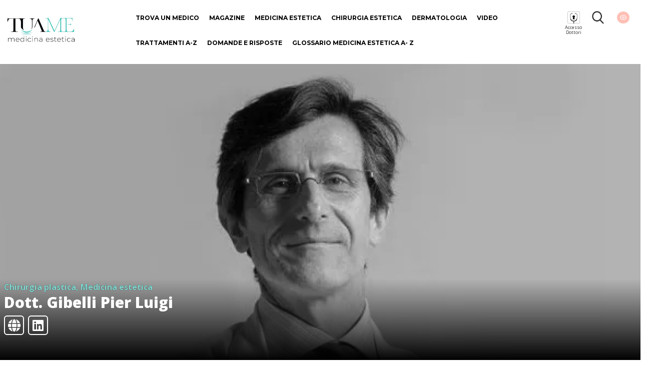

--- FILE ---
content_type: text/html; charset=UTF-8
request_url: https://www.tuame.it/dottore/4867/gibelli-pier-luigi
body_size: 11112
content:
<!DOCTYPE html>
<html lang="it">
	
	<head>
	
	<!-- Google Tag Manager -->
	<script>(function(w,d,s,l,i){w[l]=w[l]||[];w[l].push({'gtm.start':
	new Date().getTime(),event:'gtm.js'});var f=d.getElementsByTagName(s)[0],
	j=d.createElement(s),dl=l!='dataLayer'?'&l='+l:'';j.async=true;j.src=
	'https://www.googletagmanager.com/gtm.js?id='+i+dl;f.parentNode.insertBefore(j,f);
	})(window,document,'script','dataLayer','GTM-KBSPM9C');</script>
	<!-- End Google Tag Manager -->
	
	
	
	<meta charset="utf-8">
	<meta http-equiv="X-UA-Compatible" content="IE=edge">
	<meta name="viewport" content="width=device-width, initial-scale=1">
	<base href="https://www.tuame.it/" >    
	<title>Dott. Gibelli Pier Luigi: Medico Estetico, Chirurgo Plastico - TuaMe.it</title>
	
	<link rel="alternate" href="https://www.tuame.it/dottore/4867/gibelli-pier-luigi" hreflang="it-IT" />
	
	
	<link href="/static/css/bootstrap.min.css" rel="stylesheet">
	<!-- <link rel="stylesheet" href="https://maxcdn.bootstrapcdn.com/font-awesome/4.5.0/css/font-awesome.min.css"> -->
	<link rel="stylesheet" href="https://cdnjs.cloudflare.com/ajax/libs/font-awesome/6.5.1/css/all.min.css" integrity="sha512-DTOQO9RWCH3ppGqcWaEA1BIZOC6xxalwEsw9c2QQeAIftl+Vegovlnee1c9QX4TctnWMn13TZye+giMm8e2LwA==" crossorigin="anonymous" referrerpolicy="no-referrer" />

		
	<link href="https://fonts.googleapis.com/css?family=Noto+Serif+JP:900&display=swap" rel="stylesheet"> 
	<link href="https://fonts.googleapis.com/css?family=Open+Sans:300,400,700,800&display=swap" rel="stylesheet"> 
	<link href="https://fonts.googleapis.com/css?family=Montserrat:300,400,700,800&display=swap" rel="stylesheet">
	
	<link href="/static/css/style-d.css?t=1769826866" rel="stylesheet">
	<!--[if lt IE 9]>
	<script src="https://oss.maxcdn.com/html5shiv/3.7.2/html5shiv.min.js"></script>
	<script src="https://oss.maxcdn.com/respond/1.4.2/respond.min.js"></script>
	<![endif]-->
		
	<meta name="description" content="Contatta gratuitamente e senza impegno il Medico Estetico, Chirurgo Plastico Gibelli Pier Luigi, Specializzato in Medicina estetica, Chirurgia estetica: curriculum, dove visita e contatti.">
	
	<meta property="og:type" content="profile">
	<meta property="og:image" content="https://www.tuame.it/wptm/app/uploads/2020/01/luigi-gibelli-provvisoria.jpg">
	<meta property="og:title" content="Gibelli Pier Luigi">
	<meta property="og:description" content="Scheda informativa Dott. Gibelli Pier Luigi">
	
	<link rel="canonical" href="https://www.tuame.it/dottore/4867/gibelli-pier-luigi" />

	<style>
#the_map {display: block; width: 100%; min-height: 300px; border: 2px solid #fff;}
</style>
	
	

	</head>
	
	<body>
		<div class="wrapper container-fluid relative nrx_w1440" >
		<div class="row nrx_header">
	<div class="col-xs-2 first last">
		<div id="" class="nrx_logo"><a href="/" ><img src="https://www.tuame.it/static/images/common/header/logo.png" alt="TuaMe - Tua Medicina Estetica" border="0" /></a></div>
	</div>
	
	<div class="col-xs-8">
		<ul class="nrx_main-menu">
			<li><a href="/trova-medico" >Trova un medico</a></li>
			<li><a href="/news" >Magazine</a></li>
			<li><a data-item="Medicina+Estetica" href="/categoria/542/medicina-estetica" >Medicina Estetica</a></li>
			<li><a data-item="Chirurgia+Estetica" href="/categoria/543/chirurgia-estetica" >Chirurgia Estetica</a></li>
			<li><a href="/categoria/10555/dermatologia" >Dermatologia</a></li>
			<li><a href="/video" >Video</a></li>
			<li><a href="/trattamenti" >Trattamenti A-Z</a></li>
		</ul>
		<ul class="nrx_main-menu2">
			<li><a href="/domande" >Domande e risposte</a></li>
			<li><a href="/glossario" >Glossario Medicina Estetica A- Z</a></li>
		</ul>
	</div>
	
	<div class="col-xs-2 last">
		<div id="" class="nrx_doc_acc"><a href="/dashboard" ></a><span style="font-size: 9px; line-height;line-height: 10px;text-align: center !important;display: block;">Accesso<br>Dottori</span></div>
		<div id="" class="nrx_lens"><a href="/cerca" ></a><!-- <a href="javascript:void(0)" onclick="jQuery('#search_menu').fadeToggle();"></a> --> </div>
		<div id="" class="nrx_eye "><a href="javascript:void(0)" id="nrx_eye"></a></div>
	</div>
</div>

<div class="row">
	<div class="col-md-12 nrx_relative ">
		<div id="nrx_main-menu-dropdown1" class="nrx_main-menu-dropdown">
		<div class="row nrx_w1264">
			<div class="col-md-2"><a href="/categoria/576/viso-3"  class="nrx_main-item" >Viso</a><br/><a href="/categoria/567/blefaroplastica" >Blefaroplastica</a><br/><a href="/categoria/568/otoplastica" >Otoplastica</a><br/><a href="/categoria/581/lifting-viso" >Lifting Viso</a><br/><a href="/categoria/593/mentoplastica" >Mentoplastica</a><br/><a href="/categoria/602/lipofilling-viso" >Lipofilling Viso</a><br/><a href="/categoria/604/malaroplastica" >Malaroplastica</a><br/></div><div class="col-md-2"><a href="/categoria/577/corpo-3"  class="nrx_main-item" >Corpo</a><br/><a href="/categoria/570/addominoplastica" >Addominoplastica</a><br/><a href="/categoria/571/liposcultura" >Liposcultura</a><br/><a href="/categoria/572/mastoplastica-additiva" >Mastoplastica Additiva</a><br/><a href="/categoria/580/lifting-corpo" >Lifting Corpo</a><br/><a href="/categoria/588/trapianto-capelli" >Trapianto Capelli</a><br/><a href="/categoria/591/ginecomastia" >Ginecomastia</a><br/><a href="/categoria/600/ricostruzione-del-seno" >Ricostruzione del seno</a><br/><a href="/categoria/601/mastoplastica-riduttiva" >Mastoplastica Riduttiva</a><br/><a href="/categoria/603/lipofilling-corpo" >Lipofilling Corpo</a><br/><a href="/categoria/605/gluteoplastica" >Gluteoplastica</a><br/><a href="/categoria/608/torsoplastica" >Torsoplastica</a><br/><a href="/categoria/611/chirurgia-estetica-dei-genitali" >Chirurgia estetica dei genitali</a><br/><a href="/categoria/614/microliposuzione" >Microliposuzione</a><br/><a href="/categoria/616/la-subcision" >La Subcision</a><br/><a href="/categoria/622/liposuzione" >Liposuzione</a><br/></div><div class="col-md-2"><a href="/categoria/625/chirurgia-maxillo-facciale"  class="nrx_main-item" >Chirurgia maxillo-facciale</a><br/></div><div class="col-md-2"><a href="/categoria/569/rinoplastica"  class="nrx_main-item" >Rinoplastica</a><br/></div></div>		
		</div>
		<div id="nrx_main-menu-dropdown2" class="nrx_main-menu-dropdown">
		<div class="row nrx_w1264">
			<div class="col-md-2"><a href="/categoria/545/viso"  class="nrx_main-item" >Viso</a><br/><a href="/categoria/594/fili-estetici" >Fili Estetici</a><br/><a href="/categoria/12066/rinofiller" >Rinofiller</a><br/><a href="/categoria/619/tossina-botulinica" >Tossina Botulinica</a><br/><a href="/categoria/615/terapia-fotodinamica" >Terapia fotodinamica</a><br/><a href="/categoria/612/filler-labbra" >Filler Labbra</a><br/><a href="/categoria/610/ultrasuoni-microfocalizzati" >Ultrasuoni microfocalizzati</a><br/><a href="/categoria/609/trucco-semipermanente" >Trucco semipermanente</a><br/><a href="/categoria/606/needling-viso" >Needling Viso</a><br/><a href="/categoria/595/lifting-non-chirurgico" >Lifting non chirurgico</a><br/><a href="/categoria/554/filler-viso" >Filler Viso</a><br/><a href="/categoria/582/laser-viso" >Laser Viso</a><br/><a href="/categoria/579/peeling-viso" >Peeling Viso</a><br/><a href="/categoria/573/fibroblasti" >Fibroblasti</a><br/><a href="/categoria/561/radiofrequenza-viso" >Radiofrequenza Viso</a><br/><a href="/categoria/560/microdermoabrasione" >Microdermoabrasione</a><br/><a href="/categoria/558/collagene" >Collagene</a><br/><a href="/categoria/557/biorivitalizzazione" >Biorivitalizzazione</a><br/><a href="/categoria/555/acido-ialuronico" >Acido Ialuronico</a><br/></div><div class="col-md-2"><a href="/categoria/546/corpo"  class="nrx_main-item" >Corpo</a><br/><a href="/categoria/564/depilazione-laser" >Depilazione Laser</a><br/><a href="/categoria/565/mesoterapia" >Mesoterapia</a><br/><a href="/categoria/566/luce-pulsata" >Luce Pulsata</a><br/><a href="/categoria/583/iperidrosi" >Iperidrosi</a><br/><a href="/categoria/584/cavitazione-medica" >Cavitazione Medica</a><br/><a href="/categoria/585/crioterapia" >Crioterapia</a><br/><a href="/categoria/586/rimozione-tatuaggi" >Rimozione Tatuaggi</a><br/><a href="/categoria/587/sclerosanti" >Sclerosanti</a><br/><a href="/categoria/590/carbossiterapia-corpo" >Carbossiterapia corpo</a><br/><a href="/categoria/592/pressoterapia" >Pressoterapia</a><br/><a href="/categoria/607/needling-corpo" >Needling Corpo</a><br/><a href="/categoria/613/ringiovanimento-mani" >Ringiovanimento Mani</a><br/><a href="/categoria/620/teleangectasie" >Teleangectasie</a><br/></div><div class="col-md-2"><a href="/categoria/549/trattamenti"  class="nrx_main-item" >Trattamenti</a><br/><a href="/categoria/544/guida-ai-trattamenti" >Guida ai Trattamenti</a><br/><a href="/categoria/550/perche-i-trattamenti-estetici" >Perchè i trattamenti estetici</a><br/><a href="/categoria/551/la-scelta-giusta" >La scelta giusta in medicina e chirurgia estetica</a><br/><a href="/categoria/552/corretta-valutazione-delle-rughe" >Corretta valutazione delle rughe</a><br/><a href="/categoria/553/glossario" >Glossario</a><br/><a href="/categoria/556/acne" >Acne</a><br/><a href="/categoria/559/invecchiamento-cutaneo" >Invecchiamento Cutaneo</a><br/><a href="/categoria/562/rughe" >Rughe</a><br/><a href="/categoria/563/cellulite" >Cellulite</a><br/><a href="/categoria/574/smagliature" >Smagliature</a><br/><a href="/categoria/575/occhi" >Occhi</a><br/><a href="/categoria/578/bellezza-estetica" >Bellezza Estetica</a><br/><a href="/categoria/589/macchie-della-pelle" >Macchie della pelle</a><br/><a href="/categoria/597/seno" >Seno</a><br/><a href="/categoria/621/laser-estetico" >Laser estetico</a><br/><a href="/categoria/623/news" >News</a><br/></div><div class="col-md-2"><a href="/categoria/596/medicina-rigenerativa"  class="nrx_main-item" >Medicina Rigenerativa</a><br/></div><div class="col-md-2"><a href="/categoria/598/prp-per-i-capelli"  class="nrx_main-item" >PRP per i capelli</a><br/></div><div class="col-md-2"><a href="/categoria/599/prp-per-il-viso"  class="nrx_main-item" >PRP per il viso</a><br/></div>
		</div>		
	</div>
</div>

		<script type="application/ld+json">
{
	"@context": "http://schema.org",
	"@id": "https://www.tuame.it/dottore/4867/gibelli-pier-luigi",
	"@type":  "Physician",
	"name":  "Gibelli Pier Luigi",
	"image": "https://www.tuame.it/wptm/app/uploads/2020/01/luigi-gibelli-provvisoria.jpg",
	"openingHours":
	"Mo-Fr <09:00-17:00>",
	"url": "https://www.tuame.it/dottore/4867/gibelli-pier-luigi",
		"address": [
	
		{
		"@type": "PostalAddress",
		"addressLocality": "Mantova",
		"postalCode":  "46100",
		"streetAddress":  "Via A. Guerrieri Gonzaga, 13",
		"telephone": "3358356272"
		}
,
		{
		"@type": "PostalAddress",
		"addressLocality": "Milano",
		"postalCode":  "20121",
		"streetAddress":  "V.S.ta Sofia 18",
		"telephone": "02.58311603"
		}
,
		{
		"@type": "PostalAddress",
		"addressLocality": "Busto Arsizio",
		"postalCode":  "21052",
		"streetAddress":  "V.Castelfidardo, 19",
		"telephone": "0331685065"
		}
	]
	}

</script>
<div class="row">
	<div class="col-md-12 first last"  id="nrx_header-doctors" >
		<div id="nrx_hp-slider" class="nrx_hp-slider">
			<div style="position: relative">				
				<div class="fullwidth" style="height: 600px; background: url(https://www.tuame.it/wptm/app/uploads/2020/01/luigi-gibelli-provvisoria.jpg) top center no-repeat; background-size: cover;"></div>	
				<img src="https://www.tuame.it/wptm/app/uploads/2020/01/luigi-gibelli-provvisoria.jpg" alt="Gibelli Pier Luigi" border="0" class="nrx_hed-img" />				
				<div class="grad1" >
					<div class="nrx_w1264">
						<span class="nrx_specializzazione">Chirurgia plastica, Medicina estetica</span>
						<h1>Dott. Gibelli Pier Luigi</h1>
														<div class="nrx_social-icons">
									<a target="_blank" rel="nofollow" href="https://www.pierluigigibelli.it/" ><i class="fa fa-globe"></i></a>																		<a target="_blank" href="https://www.linkedin.com/in/pier-luigi-gibelli-1aa5412b/" ><i class="fa-brands fa-linkedin"></i></a>																																																					</div>
	

					</div>
				</div>
				
			</div>
		</div>
	</div>
</div>


<div class="row nrx_w1264 space-top-40 space-bottom-40"><!-- contenitore colonne inizio -->
	<div class="col-md-8"><!-- colonna sinistra inizio -->
		
		<div class="row">
			<div class="col-md-12">
				<span>N. Iscrizione all'ordine: 0000001803</span>
				<h2 class="nrx_scheda-h2">Profilo professionale</h2>
				<div class="nrx_profilo-professionale">
					<p>Il Professor<strong> Pier Luigi Gibelli</strong> si laurea a pieni voti in <strong>Medicina e Chirurgia</strong> presso l'Università degli Studi di Padova con una tesi sulla <strong>ricostruzione mammaria</strong> nelle paziente mastectomizzate e sulle implicazioni psicologiche.<br />
<br />
Ha conseguito la pecializzazione in <strong>Chirurgia Plastica</strong> presso l'Università degli Studi di Milano con una tesi sui lembi microchirgici e la specializzazione in <strong>Chirurgia Maxillo-Facciale</strong> presso l'Università degli Studi di Verona con una tesi sulla <strong>ricostruzione dell'orecchio</strong>.<br />
<br />
Iscrizione presso l'Ordine dei Medici Chirurghi di Mantova (n.1803)<br />
<br />
Il Prof.<strong> Gibelli</strong> esercita la sua professione a <strong>Mantova, Milano e Busto Arsizio</strong>.<br />
<br />
A Mantova presso il<strong> Day Clinic Valsecchi</strong>, una moderna struttura in cui oltre le visite è possibile effettuare interventi chirurgici ambulatoriali ma anche interventi maggiori (mastoplastiche, rinoplastiche, liposuzioni) in regime di Day Hospital (specifica autorizzazione della ASL di Mantova).<br />
<br />
A Milano presso il <strong>poliambulatorio SoMed</strong> situato nei pressi del Policlinico in V.Santa Sofia, 18 facilmente raggiungile con i mezzi pubblici (Metro linea gialla fermata Crocetta o Bus n.94) nel quale effettua visite specialistiche e attività chirurgica ambulatoriale mentre gli interventi maggiori vengono effettuati presso una Clinica privata nelle vicinanze.<br />
<br />
A Busto Arsizio presso <strong>L’Istituto Clinico San Carlo</strong> situato in Via Castelfidardo, 19, moderna struttura dotata di sala chirurgica per interventi in regime di day hospital.<br />
<br />
Ancor prima della laurea, ottenuta presso l'Università degli Studi di Padova, il <strong>Prof. Gibelli</strong> frequenta assiduamente il Reparto di Chirurgia Plastica e Centro Ustioni dell'Ospedale Maggiore di Verona. Durante gli anni di volontariato vince il concorso per la Scuola di Specializzazione in Chirurgia Plastica Ricostruttiva ed Estetica dell'Università degli Studi di Milano dove ottiene il diploma nel 1989.<br />
<br />
Nello stesso anno vince il concorso presso la Div. di Chirurgia Plastica di Verona dove lavora in qualità di aiuto fino al 1999 anno in cui si dimette per approdare con la stessa qualifica all'Istituto Clinico Humanitas di Rozzano (Mi) presso la Div. di Chirurgia Plastica. Nel 1994 consegue il Diploma di Specializzazione in <strong>Chirurgia Maxillo-Facciale</strong> presso l'università degli Studi di Verona. Dal 2003 al 2008 assume la dirigenza in qualità di primario del reparto di <strong>Chirurgia Plastica</strong> presso Multimedia sede di Castellanza (Va). Dal 2008 si occupa di <strong>Chirurgia Plastica Estetica</strong> che esercita in ambito privato. La sua esperienza ha spaziato dalle ustioni, agli esiti di traumi, alla <strong>chirurgia ricostruttiva  oncologica</strong> e alla chirurgia ricostruttiva per deformità congenite, ai difetti estetici del viso e del corpo, deformità del naso e orecchie, fino alle anomalie di sviluppo delle mammelle, <strong>adiposità localizzate o diffuse</strong> conseguenti a invecchiamento, gravidanza, dimagrimento o aumento del peso corporeo.<br />
<br />
Il Prof. Gibelli ha inoltre partecipato a diversi <strong>stage formativi</strong> presso Istituti di primaria importanza a livello internazionale quali:<br />
<ul><br />
 	<li>Rio de Janeiro  (Brasile)  38^ Infermeria della Santa Casa di Misericordia e Clinica Pitanguy</li><br />
</ul><br />
<ul><br />
 	<li>Porto Alegre (Brasile)  Div.Chir.Plastica presso Facoltà di Sc.Mediche – Prof. Fonseca Eli</li><br />
</ul><br />
<ul><br />
 	<li>Palo Alto (California USA) El Camino Hospital –Mountain View – Dr B.Brent</li><br />
</ul><br />
<ul><br />
 	<li>Parigi (Francia) Hopital Necker des Enf. Malades,Cl.Boulogne/Belvedere – Dr D. Marchac</li><br />
</ul><br />
<ul><br />
 	<li>Parigi (Francia) Hopital Lariboisiere – Prof. J. Jost (Chir. Plastica) e Prof. J.J.Merland</li><br />
</ul><br />
Ha ricoperto l’incarico di <strong>Professore</strong> a contratto presso l'Università degli Studi di Ferrara presso la Scuola di Specializzazione di Audiologia<br />
<br />
E' <strong>docente</strong> al <strong>Master Universitario in Chirurgia Estetica</strong> morfodinamica dell'Università degli Studi di Milano<br />
<br />
E’ membro delle seguenti Società Scientifiche:<br />
<ul><br />
 	<li>Socio ordinario della <em>Soc. Italiana di Chirurgia Plastica Ricostruttiva ed Estetica <strong>SICPRE</strong></em></li><br />
</ul><br />
<ul><br />
 	<li>Socio ordinario dell’ <em>Associazione Italiana Chirurgia Plastica Estetica</em>  <strong>AICPE</strong></li><br />
</ul><br />
<ul><br />
 	<li>Socio ordinario dell’ <em>International Society of Aesthetic Plastic Surge</em>ry <strong>ISAPS</strong></li><br />
</ul><br />
<ul><br />
 	<li>Socio dell’ <em>American Society of Plastic and Reconstructive Surgeons <strong>ASPS</strong></em></li><br />
</ul><br />
<ul><br />
 	<li>Socio della <em> Associazione Europea  Chirurgia Estetica </em><strong>ASSECE</strong></li><br />
</ul><br />
<ul><br />
 	<li>Socio della <em> Società Lombarda di Chirurgia Plastica <strong>SLCP</strong></em></li><br />
</ul><br />
E’ consulente tecnico del Tribunale di Mantova nella categoria medici chirurghi nella specialita’ di Chirurgia Plastica Ricostruttiva ed Estetica<br />
Ha partecipato a oltre 200 tra Congressi e Corsi di Aggiornamento in Italia e all’estero<br />
<br />
E’ autore e coautore di 69 pubblicazioni scientifiche.<br />
<br />
&nbsp;</p>
				</div>
			</div>
		</div>
		
		<div class="row space-top-20 space-bottom-20">
			<div class="col-md-12">
				<hr/>
			</div>
		</div>
		
		
		<div class="row space-top-20 space-bottom-20">
			<div class="col-md-12">
				<h2 class="nrx_scheda-h2">Trattamenti dello studio</h2>
				<p ><strong>Chirurgia Plastica ed Estetica</strong><br /><br />- blefaroplastica<br />- lifting cervico-facciale<br />- otoplastica<br />- rinoplastica<br />- minilifting<br />- lipofilling<br />- mentoplastica<br />- mastoplastica additiva e riduttiva<br />- mastopessi<br />- correzione di mammelle tuberose<br />- addominoplastica<br />- liposuzione<br />- laserlipolisi<br />- aumento polpacci<br /><br /><br /><strong>Medicina Estetica<br /></strong><br />- acido ialuronico<br />- tossina nbotulinica<br />- biorivitalizzazione<br />- PRP (plasma arriccchito di piastrine)<br />- laser frazionato<br />- skin needling<br />- peeling<br />- dermoabrasioni</p>				
			</div>
		</div>
		
		
				
				<form id="frm_contatta-medico" class="nrx_form-target">
			<div class="row space-top-20 space-bottom-20 nrx_bkg-lightgray nrx_form-contatto">
				<div class="col-md-12" style="padding: 20px;">
			
					<h2 class="nrx_col-tiffany nrx_weight700 nrx_textupper contatta-il-medico" style="padding: 0 15px;">Contatta il medico</h2>
					<input type="hidden" name="task" value="doctor_contact" />
					<input type="hidden" name="doc_id" value="4867" />
					<div class="col-md-6"><input type="text" name="nome" id="nome" class="nrx_mandatory"  placeholder="Nome *" value="" /></div>
					<div class="col-md-6"><input type="text" name="cognome" id="cognome" class="nrx_mandatory"  placeholder="Cognome *" value="" /></div>
					
					<div class="col-md-6"><input type="text" name="citta" id="citta" class="nrx_mandatory"  placeholder="Città *" value="" /></div>
					<div class="col-md-6">
						<!-- <input type="text" name="provincia" class="nrx_mandatory"  placeholder="Provincia *" value="" /> -->
						<select name="provincia" id="provincia" class="nrx_mandatory" >
						<option value="">Provincia</option>
						 
						<option value="AG">AGRIGENTO</option>
						 
						<option value="AL">ALESSANDRIA</option>
						 
						<option value="AN">ANCONA</option>
						 
						<option value="AO">AOSTA</option>
						 
						<option value="AR">AREZZO</option>
						 
						<option value="AP">ASCOLI PICENO</option>
						 
						<option value="AT">ASTI</option>
						 
						<option value="AV">AVELLINO</option>
						 
						<option value="BA">BARI</option>
						 
						<option value="BT">BARLETTA ANDRIA TRANI</option>
						 
						<option value="BL">BELLUNO</option>
						 
						<option value="BN">BENEVENTO</option>
						 
						<option value="BG">BERGAMO</option>
						 
						<option value="BI">BIELLA</option>
						 
						<option value="BO">BOLOGNA</option>
						 
						<option value="BZ">BOLZANO/BOZEN</option>
						 
						<option value="BS">BRESCIA</option>
						 
						<option value="BR">BRINDISI</option>
						 
						<option value="CA">CAGLIARI</option>
						 
						<option value="CL">CALTANISSETTA</option>
						 
						<option value="CB">CAMPOBASSO</option>
						 
						<option value="CI">CARBONIA-IGLESIAS</option>
						 
						<option value="CE">CASERTA</option>
						 
						<option value="CT">CATANIA</option>
						 
						<option value="CZ">CATANZARO</option>
						 
						<option value="CH">CHIETI</option>
						 
						<option value="CO">COMO</option>
						 
						<option value="CS">COSENZA</option>
						 
						<option value="CR">CREMONA</option>
						 
						<option value="KR">CROTONE</option>
						 
						<option value="CN">CUNEO</option>
						 
						<option value="EN">ENNA</option>
						 
						<option value="FM">FERMO</option>
						 
						<option value="FE">FERRARA</option>
						 
						<option value="FI">FIRENZE</option>
						 
						<option value="FG">FOGGIA</option>
						 
						<option value="FC">FORLI' CESENA</option>
						 
						<option value="FR">FROSINONE</option>
						 
						<option value="GE">GENOVA</option>
						 
						<option value="GO">GORIZIA</option>
						 
						<option value="GR">GROSSETO</option>
						 
						<option value="IM">IMPERIA</option>
						 
						<option value="IS">ISERNIA</option>
						 
						<option value="AQ">L'AQUILA</option>
						 
						<option value="SP">LA SPEZIA</option>
						 
						<option value="LT">LATINA</option>
						 
						<option value="LE">LECCE</option>
						 
						<option value="LC">LECCO</option>
						 
						<option value="LI">LIVORNO</option>
						 
						<option value="LO">LODI</option>
						 
						<option value="LU">LUCCA</option>
						 
						<option value="MC">MACERATA</option>
						 
						<option value="MN">MANTOVA</option>
						 
						<option value="MS">MASSA CARRARA</option>
						 
						<option value="MT">MATERA</option>
						 
						<option value="VS">MEDIO CAMPIDANO</option>
						 
						<option value="ME">MESSINA</option>
						 
						<option value="MI">MILANO</option>
						 
						<option value="MO">MODENA</option>
						 
						<option value="MB">MONZA E DELLA BRIANZA</option>
						 
						<option value="NA">NAPOLI</option>
						 
						<option value="NO">NOVARA</option>
						 
						<option value="NU">NUORO</option>
						 
						<option value="OG">OGLIASTRA</option>
						 
						<option value="OT">OLBIA TEMPIO</option>
						 
						<option value="OR">ORISTANO</option>
						 
						<option value="PD">PADOVA</option>
						 
						<option value="PA">PALERMO</option>
						 
						<option value="PR">PARMA</option>
						 
						<option value="PV">PAVIA</option>
						 
						<option value="PG">PERUGIA</option>
						 
						<option value="PU">PESARO E URBINO</option>
						 
						<option value="PE">PESCARA</option>
						 
						<option value="PC">PIACENZA</option>
						 
						<option value="PI">PISA</option>
						 
						<option value="PT">PISTOIA</option>
						 
						<option value="PN">PORDENONE</option>
						 
						<option value="PZ">POTENZA</option>
						 
						<option value="PO">PRATO</option>
						 
						<option value="RG">RAGUSA</option>
						 
						<option value="RA">RAVENNA</option>
						 
						<option value="RC">REGGIO DI CALABRIA</option>
						 
						<option value="RE">REGGIO NELL'EMILIA</option>
						 
						<option value="RI">RIETI</option>
						 
						<option value="RN">RIMINI</option>
						 
						<option value="RM">ROMA</option>
						 
						<option value="RO">ROVIGO</option>
						 
						<option value="SA">SALERNO</option>
						 
						<option value="SS">SASSARI</option>
						 
						<option value="SV">SAVONA</option>
						 
						<option value="SI">SIENA</option>
						 
						<option value="SR">SIRACUSA</option>
						 
						<option value="SO">SONDRIO</option>
						 
						<option value="SU">SUD SARDEGNA</option>
						 
						<option value="TA">TARANTO</option>
						 
						<option value="TE">TERAMO</option>
						 
						<option value="TR">TERNI</option>
						 
						<option value="TO">TORINO</option>
						 
						<option value="TP">TRAPANI</option>
						 
						<option value="TN">TRENTO</option>
						 
						<option value="TV">TREVISO</option>
						 
						<option value="TS">TRIESTE</option>
						 
						<option value="UD">UDINE</option>
						 
						<option value="VA">VARESE</option>
						 
						<option value="VE">VENEZIA</option>
						 
						<option value="VB">VERBANIA</option>
						 
						<option value="VC">VERCELLI</option>
						 
						<option value="VR">VERONA</option>
						 
						<option value="VV">VIBO VALENTIA</option>
						 
						<option value="VI">VICENZA</option>
						 
						<option value="VT">VITERBO</option>
												
						</select>
					</div>
					
					<div class="col-md-6"><input type="email" name="email" id="email" class="nrx_mandatory"  placeholder="Email *" value="" /></div>
					<div class="col-md-6"><input type="tel" name="cellulare" id="cellulare" placeholder="Cellulare" value="" /></div>
					<div class="col-md-12"> 
						<select name="trattamento" id="trattamento">
						<option value="">Trattamento estetico richiesto</option>
						<option value="Acido ialuronico" >Acido ialuronico</option> <option value="Addominoplastica" >Addominoplastica</option> <option value="Biorivitalizzazione" >Biorivitalizzazione</option> <option value="Botulino" >Botulino</option> <option value="Chirurgia degli occhi" >Chirurgia degli occhi</option> <option value="Chirurgia del naso" >Chirurgia del naso</option> <option value="Chirurgia del polpaccio" >Chirurgia del polpaccio</option> <option value="Laserlipolisi" >Laserlipolisi</option> <option value="Laserterapia" >Laserterapia</option> <option value="Lifting viso" >Lifting viso</option> <option value="Lipofilling" >Lipofilling</option> <option value="Liposuzione" >Liposuzione</option> <option value="Mastopessi" >Mastopessi</option> <option value="Mastoplastica additiva" >Mastoplastica additiva</option> <option value="Mastoplastica riduttiva" >Mastoplastica riduttiva</option> <option value="Mentoplastica" >Mentoplastica</option> <option value="Otoplastica" >Otoplastica</option> <option value="Peeling Chimico" >Peeling Chimico</option> <option value="PRP viso e capelli" >PRP viso e capelli</option> <option value="Ricostruzione mammaria" >Ricostruzione mammaria</option> 	
						<option value="Altro">Altro</option>
						</select>
					</div>
					<div class="col-md-12"><textarea name="richiesta" id="richiesta"  class="nrx_mandatory"  placeholder="Messaggio *"></textarea></div>
					<div class="col-md-12">
						<label for="contenuto_richiesta">
							<input type="checkbox" name="contenuto_richiesta" class="nrx_mandatory"  id="contenuto_richiesta" value="1" />&nbsp;
							Gentile utente, selezionando questa casella dichiara che il contenuto della sua richiesta riguarda solo ed esclusivamente le prestazioni mediche offerte dallo specialista.
							Non sono ammesse proposte lavorative, offerte commerciali, pubblicità e altri contenuti che violano le norme d'uso del portale.
						</label>
					</div>
					<div class="col-md-12">
						<label for="avvertenze_rischio">
							<input type="checkbox" name="avvertenze_rischio" class="nrx_mandatory"  id="avvertenze_rischio" value="1" />&nbsp;
							Ho preso visione delle <a href="/articolo/10540/avvertenze-di-rischio" target="_blank">Avvertenze di rischio</a>
						</label>
					</div>
					<div class="col-md-6">
						<label for="privacy">
							<input type="checkbox" name="privacy" class="nrx_mandatory"  id="privacy" value="1" />&nbsp;
							Ho letto e accettato <a href="/privacy" target="_blank">l'informativa sulla privacy</a>
						</label>
					</div>
					<div class="col-md-6">
						<label for="condizioni_uso">
							<input type="checkbox" name="condizioni_uso" class="nrx_mandatory"  id="condizioni_uso" value="1" />&nbsp;
							Ho letto e accettato le <a href="/termini-condizioni-legali" target="_blank">condizioni d'uso</a>
						</label>
					</div>
					
					<div class="col-md-12">
						<label for="newsletter">
							<input type="checkbox" name="newsletter" class=""  id="newsletter" value="1" />&nbsp;
							Si, voglio iscrivermi alla newsletter
						</label>
					</div>
					
				</div>
				
				
			
			</div>
			
			<div class="row space-top-20 nrx_bkg-lightgray space-bottom-20">
				<div class="col-md-12">
					<input type="hidden" id="nrx_referer" name="REFERER" value="" />
					<button class="nrx_btn-tiffany-1 nrx_invia-richiesta">invia la tua richiesta</button>
				</div>
			</div>

		</form>
		
		
		
			
	</div><!-- colonna sinistra fine -->

	<div class="col-md-4"><!-- colonna destra inizio -->
	
				
		
				<div class="row">
			<div class="col-md-12">
				<a href="/dottore/4867/gibelli-pier-luigi#frm_contatta-medico" class="nrx_btn-tiffany-2 nrx_textcenter">
				Vuoi avere maggiori informazioni?<br/>
				<span>Contatta il medico</span>
				</a>
			</div>
		</div>
				
		<div class="row space-top-40">
			<div class="col-md-12">
				<h2 class="nrx_scheda-h2-sidebar">Studi</h2>
			</div>
		</div>
		
		<div class="row space-bottom-40">
			<div class="col-md-12">
				<div id="the_map" class=""></div>
			</div>
		</div>
		
		<div class="row">
			<div class="col-md-12">
		
			
						<span class="nrx_col-tiffany nrx_weight700 nrx_textupper">Mantova</span><br/>
			<span class="nrx_scheda-p-sidebar nrx_weight700">Studio Dott. Gibelli Pier Luigi</span><br/>
			<span class="nrx_scheda-p-sidebar ">Via A. Guerrieri Gonzaga, 13, Mantova (<a href="/medici/9-Lombardia/MN-Mantova" >MN</a>)</span>
			<hr/>
			<span class="nrx_col-tiffany nrx_weight700 nrx_textupper">Milano</span><br/>
			<span class="nrx_scheda-p-sidebar nrx_weight700">Studio Dott. Gibelli Pier Luigi</span><br/>
			<span class="nrx_scheda-p-sidebar ">V.S.ta Sofia 18, Milano (<a href="/medici/9-Lombardia/MI-Milano" >MI</a>)</span>
			<hr/>
			<span class="nrx_col-tiffany nrx_weight700 nrx_textupper">Busto Arsizio</span><br/>
			<span class="nrx_scheda-p-sidebar nrx_weight700">Studio Dott. Gibelli Pier Luigi</span><br/>
			<span class="nrx_scheda-p-sidebar ">V.Castelfidardo, 19, Busto Arsizio (<a href="/medici/9-Lombardia/VA-Varese" >VA</a>)</span>
			<hr/>
			

			</div>
		</div>
				
	</div><!-- colonna destra fine -->
</div><!-- contenitore colonne fine -->

<div class="row space-top-40 space-bottom-20">
	<div class="col-md-12">
		<h2 class="nrx_scheda-h2 nrx_textcenter">Gli articoli del Dott. Gibelli Pier Luigi</h2>
	</div>
</div>

<div class="row nrx_w1264">
		
</div> 

<div class="row space-top-20 space-bottom-40">
	<div class="col-md-12 nrx_textcenter">
			</div>
</div>








		






<style>
.nrx_hed-img {display: none;}

#trattamenti {
display: none;
overflow: hidden;
}
</style>
<script>	
function initMap() {
  var myLatLng = {lat: 41.9102415, lng: 12.395915};

  var map = new google.maps.Map(document.getElementById('the_map'), {
    zoom: 4,
    center: myLatLng,
    
	zoomControl: true,
	mapTypeControl: false,
	scaleControl: true,
	streetViewControl: false,
	rotateControl: false,
	fullscreenControl: false
  
  });

  
  
  var marker_0 = new google.maps.Marker({
    position: {lat: 45.15262390, lng: 10.79337950},
    map: map,
    title: ' 1 '
  });
    
  var marker_1 = new google.maps.Marker({
    position: {lat: 45.47204820, lng: 9.19203810},
    map: map,
    title: ' 1 '
  });
    
  var marker_2 = new google.maps.Marker({
    position: {lat: 45.62082980, lng: 8.85103600},
    map: map,
    title: ' 1 '
  });
    
  
}
</script>	
<script async defer src="https://maps.googleapis.com/maps/api/js?key=AIzaSyCnYAuRHKGTDY-Q1s15L74FT8Ln2aM9LEk&callback=initMap"  type="text/javascript"></script>


		<script src="/static/js/jquery-1.11.3.min.js"></script>
		
								
				
		</div>	
		
		
				
		
				<link href="/static/css/slicknav.min.css" rel="stylesheet">
		<script src="/static/js/jquery.slicknav.min.js"></script>
				
		</div>
<div class="nrx_footer nrx_bkg-footer nrx_col2 space-top-20 space-bottom-40">
	<div class="row nrx_w1264 ">
		<div class="col-md-3">
			<h3 class="nrx_footer-title">Menu</h3>
			<ul class="nrx_footer-link">
				<li><a href="/" >Home</a></li>
				<li><a href="/chi-siamo" >Chi siamo</a></li>
				<li><a href="/autori-redazione" >Autori / Redazione</a></li>
				<li><a href="/contatti" >Contatti</a></li>
								<li><a href="/iscrizione-medico" >Entra nella community di TuaMe.it</a></li>
				<li><a href="https://www.iubenda.com/privacy-policy/45461680" class="iubenda-nostyle no-brand iubenda-noiframe iubenda-embed iubenda-noiframe " title="Privacy Policy ">Privacy Policy</a><script type="text/javascript">(function (w,d) {var loader = function () {var s = d.createElement("script"), tag = d.getElementsByTagName("script")[0]; s.src="https://cdn.iubenda.com/iubenda.js"; tag.parentNode.insertBefore(s,tag);}; if(w.addEventListener){w.addEventListener("load", loader, false);}else if(w.attachEvent){w.attachEvent("onload", loader);}else{w.onload = loader;}})(window, document);</script></li>
				<li><a href="/termini-condizioni-legali" >Termini e Condizioni Legali</a></li>
				<li><a href="https://www.iubenda.com/privacy-policy/45461680/cookie-policy" class="iubenda-nostyle no-brand iubenda-noiframe iubenda-embed iubenda-noiframe " title="Cookie Policy ">Cookie Policy</a><script type="text/javascript">(function (w,d) {var loader = function () {var s = d.createElement("script"), tag = d.getElementsByTagName("script")[0]; s.src="https://cdn.iubenda.com/iubenda.js"; tag.parentNode.insertBefore(s,tag);}; if(w.addEventListener){w.addEventListener("load", loader, false);}else if(w.attachEvent){w.attachEvent("onload", loader);}else{w.onload = loader;}})(window, document);</script></li>
				<li><a href="/codice-di-condotta" >Codice di condotta</a></li>
				<li><a href="/medici" >Mappa Medici</a></li>
				<li><a href="/domande" >Domande e risposte</a></li>
				<li><a href="/xmlsmg/data/sitemap.html" >Sitemap</a></li>
			</ul>			
		</div>
		<div class="col-md-5">
			<div class="row">
				<div class="col-md-12 first">
					<h3 class="nrx_footer-title">Seguici</h3>
					<div class="nrx_social-link">	
						<div class="col-xs-3 nrx_textcenter first last"><a href="https://www.facebook.com/tuame.it/" target="_blank"><i class="fa-brands fa-facebook"></i></a></div>
						<div class="col-xs-3 nrx_textcenter first last"><a href="https://www.instagram.com/tuame_it/?hl=it" target="_blank"><i class="fa-brands fa-instagram"></i></a></div>
						<div class="col-xs-3 nrx_textcenter first last"><a href="https://www.youtube.com/channel/UCM1b3MDY58WelQ8QWgzZOJg" target="_blank"><i class="fa-brands fa-youtube"></i></a></div>
						<div class="col-xs-3 nrx_textcenter first last"><a href="https://twitter.com/TuaMe_it" target="_blank"><i class="fa-brands fa-x-twitter"></i></a></div>						
					</div>
				</div>
			</div>
			
			<div class="row space-top-40">
				<div class="col-md-8 first">
				<p class="nrx_weight600">Iscriviti alla nostra newsletter</p>
											<a class="nrx_btn-tiffany-1 space-top-10" href="/newsletter" style="margin: 0" >Iscriviti</a>
									</div>
			</div>
			
		</div>
		<div class="col-md-4">
			
						
			<div class="row">
				<div class="col-md-12">
					<h3 class="nrx_footer-title">Info</h3>
					<p class="footer-info">I contenuti editoriali presenti nel sito sono stati redatti a puro scopo informativo e non devono essere considerati quali sostituti alla consulenza medica. 
					Si consiglia di rivolgersi al proprio medico e/o specialista per qualunque informazione e aprofondimento. Tuame non è sottoposto alle regolamentazioni
					introdotte dalla Legge n. 62 del 7.03.2001</p>
				</div>
			</div>

		</div>
	</div>
	<div class="row nrx_w1264 ">
		<div class="col-md-12">
						<p class="footer-info nrx_textcenter">Merz Aesthetics Italia S.r.l. - Via F. Filzi 25/A 20124 Milano (IT) | P.Iva IT13004340967 - email:&nbsp;<a href="mailto:info@tuame.it" style="color: #fff">info@tuame.it</a> </p>
			<p class="footer-info nrx_textcenter"><a href="#" class="iubenda-cs-preferences-link" style="color: #fff">Aggiorna le tue preferenze di tracciamento</a></p>
		</div>
	</div>
</div>



		<script src="/static/js/bootstrap.min.js"></script>
		<script src="/static/js/main.js"></script>
		<script>
jQuery(document).ready(function() {
	shtr=0;
	jQuery('#show_all').on('click', function(e){
		if(shtr==0){jQuery('#trattamenti_prev').css('display','none');	jQuery('#trattamenti').slideDown(); shtr=1;}
		else 	{jQuery('#trattamenti').hide();	jQuery('#trattamenti_prev').css('display','block'); shtr=0;}
	
	});
});
</script>
				<div id="nrx_lr-main-frame">
<form class="nrx_form-target">
	<input type="hidden" name="task" value="restricted_content" />
	<div class="row space-top-20">
		<div class="col-md-12 nrx_textcenter">
			<p class="nrx_weight800">Accesso contenuti completi</p>
		</div>
	</div>
		
	<div class="row space-top-20">
		<div class="col-md-12 nrx_textcenter">
			<input type="text" name="email" id="email" placeholder="email" value="" class="nrx_generic-form-element" />
		</div>
	</div>
	<div class="row space-top-20">
		<div class="col-md-12 nrx_textcenter">
			<input type="password" name="password" id="password" placeholder="password" value="" class="nrx_generic-form-element"  />
		</div>
	</div>
	<div class="row space-top-20">
		<div class="col-md-12">
			<button  class="nrx_btn-tiffany-1">Accedi</button>
		</div>
	</div>
	
	<div class="row space-top-20">
		<div class="col-md-12">
			<a href="/register_restricted" class="nrx_btn-pink-1">Registrati</a>
			<p class="nrx_textcenter"><br/>
				<a href="/password-recovery" >Password dimenticata?</a>
			</p>
		</div>
	</div>

	<a href="javascript:void(0)" id="nrx_lr-main-frame-close" class="nrx_absolute" style="top: 0px; right: 5px; border 1px solid #999;">x</a>
</form>
</div>
<style>
#nrx_lr-main-frame input {margin: auto; width: 250px;}
#nrx_lr-main-frame {
	display: none;
	width: 300px;
	min-height: 300px;
	border: 3px solid #444;
	top: 100px;
	left: 50%;
	margin-left: -150px;
	position: fixed;
	background: #fff;
	box-shadow: 0 0 3px #000;
	padding: 20px;
}
</style>
<script>
jQuery(document).ready(function(){
	jQuery('#nrx_eye').on('click', function(e){
		e.preventDefault();
		jQuery('#nrx_lr-main-frame').fadeToggle();
	});
	
	jQuery(document).on('scroll', function(e){
		jQuery('#nrx_lr-main-frame').hide();
	});
	
	jQuery('#nrx_lr-main-frame-close').on('click', function(e){jQuery('#nrx_lr-main-frame').fadeOut();});
	
});
</script>	</body>
	
</html>